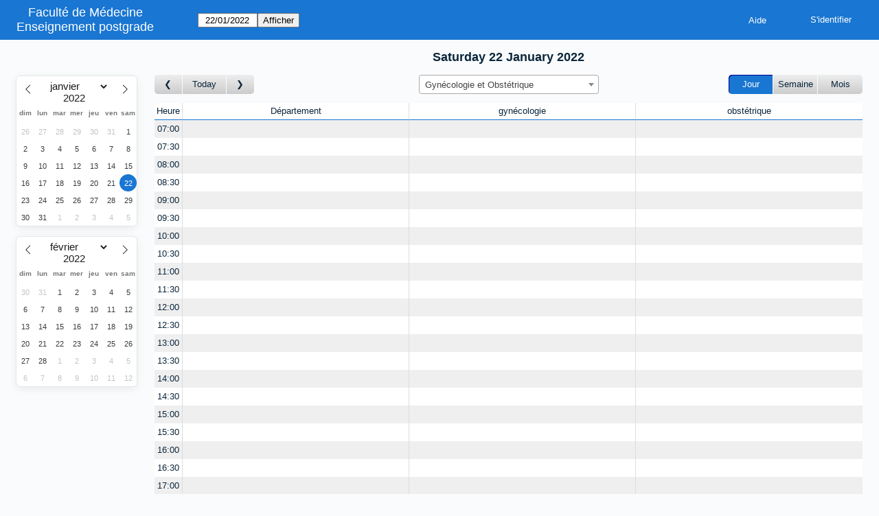

--- FILE ---
content_type: text/html; charset=utf-8
request_url: https://medweb6.unige.ch/mrbs-colloques/index.php?view=day&view_all=1&page_date=2022-01-22&area=6&room=82
body_size: 3158
content:
<!DOCTYPE html>
<!--[if lte IE 9]>
<html lang="fr" class="unsupported_browser">
<![endif]-->
<!--[if (!IE)|(gt IE 9)]><!-->
<html lang="fr">
<!--<![endif]-->
<head>
<meta charset="utf-8">
<meta http-equiv="X-UA-Compatible" content="IE=edge">
<meta name="viewport" content="width=device-width, initial-scale=1">
<meta name="csrf_token" content="367b28a10ffb535cdde30baeabb2d295b2e5ba1c8f3f67581743ca49997dba27">
<title>Enseignement postgrade</title>
  <link href="jquery/ui/css/jquery-ui.structure.min.css" rel="stylesheet" type="text/css">
  <link href="jquery/ui/css/sunny/jquery-ui.theme.min.css" rel="stylesheet" type="text/css">
  <link href="jquery/datatables/datatables.min.css" rel="stylesheet" type="text/css">
  
<link rel="stylesheet" href="js/flatpickr/css/flatpickr.min.css" type="text/css">
<link rel="stylesheet" href="jquery/select2/dist/css/select2.min.css" type="text/css">
<link rel="stylesheet" href="css/mrbs.css.php" type="text/css">


<link rel="stylesheet" media="print" href="css/mrbs-print.css.php" type="text/css">

<!--[if IE]>
<link rel="stylesheet" href="css/mrbs-ie.css" type="text/css">
<![endif]-->

<meta name="robots" content="noindex, nofollow">

<script src="js/init.js.php"></script>
  <script src="jquery/jquery-3.4.1.min.js"></script>
    <script src="jquery/jquery-migrate-3.1.0.min.js"></script>
    <script src="jquery/ui/jquery-ui.min.js"></script>
  <script src="js/functions.js.php?area=6"></script>
<script src="js/general.js.php?area=6"></script>
<script src="js/datepicker.js.php?area=6"></script>
<script src="js/flatpickr/flatpickr.min.js"></script>
<script src="jquery/select2/dist/js/select2.full.min.js"></script>

<script src="js/flatpickr/l10n/fr.js"></script>
  <script src="js/index.js.php?area=6"></script>
    <script src="js/refresh.js.php?area=6"></script>
  <script src="js/resizable.js.php?area=6"></script>
  
<!--[if lte IE 8]>
      <script src="js/html5shiv.min.js"></script>
    <![endif]-->
</head>
<body class="index" data-view="day" data-view_all="1" data-area="6" data-room="82" data-page="index" data-page-date="2022-01-22" data-is-admin="false">
<div class="unsupported_message">
<header class="banner simple">
<div class="company">
<span>Faculté de Médecine</span><a href="index.php">Enseignement postgrade</a>
</div>
</header>
<div class="contents">
<p>Unfortunately your browser isn't supported by MRBS.  You will need to upgrade to a more recent version, or else use another browser.</p>
</div>
</div>
<header class="banner">
<div class="company">
<span>Faculté de Médecine</span><a href="index.php">Enseignement postgrade</a>
</div>
<nav class="container">
<nav>
<nav class="menu">
<a href="help.php?view=day&amp;page_date=2022-01-22&amp;area=6&amp;room=82">Aide</a>
</nav>
<nav class="logon">
<form method="post" action="admin.php">
<input type="hidden" name="csrf_token" value="367b28a10ffb535cdde30baeabb2d295b2e5ba1c8f3f67581743ca49997dba27">
<input type="hidden" name="target_url" value="index.php?view=day&amp;view_all=1&amp;page_date=2022-01-22&amp;area=6&amp;room=82">
<input type="hidden" name="action" value="QueryName">
<input type="submit" value="S'identifier">
</form>
</nav>
</nav>
<nav>
<form id="form_nav" method="get" action="index.php">
<input type="hidden" name="csrf_token" value="367b28a10ffb535cdde30baeabb2d295b2e5ba1c8f3f67581743ca49997dba27">
<input type="hidden" name="view" value="day">
<input type="hidden" name="area" value="6">
<input type="hidden" name="room" value="82">
<input type="date" name="page_date" value="2022-01-22" required data-submit="form_nav">
<input type="submit" value="Afficher">
</form>
</nav>
</nav>
</header>
<div class="contents">
<div class="minicalendars">
</div>
<div class="view_container js_hidden">
<h2 class="date">Saturday 22 January 2022</h2><nav class="main_calendar">
<nav class="arrow">
<a class="prev" title="Jour précédent" aria-label="Jour précédent" href="index.php?view=day&amp;view_all=1&amp;page_date=2022-01-21&amp;area=6&amp;room=82"></a><a title= "Aujourd'hui" aria-label="Aujourd'hui" href="index.php?view=day&amp;view_all=1&amp;page_date=2026-01-22&amp;area=6&amp;room=82">Today</a><a class="next" title="Jour suivant" aria-label="Jour suivant" href="index.php?view=day&amp;view_all=1&amp;page_date=2022-01-23&amp;area=6&amp;room=82"></a></nav><nav class="location js_hidden">
<form class="areaChangeForm" method="get" action="index.php">
<input type="hidden" name="csrf_token" value="367b28a10ffb535cdde30baeabb2d295b2e5ba1c8f3f67581743ca49997dba27">
<input type="hidden" name="view" value="day">
<input type="hidden" name="page_date" value="2022-01-22">
<select class="room_area_select" name="area" aria-label="Select area" onchange="this.form.submit()">
<option value="4">APSI</option>
<option value="21">Centre interpro. simul.</option>
<option value="5">Chirurgie</option>
<option value="18">Direction médicale</option>
<option value="17">Ecoles doctorales</option>
<option value="6" selected>Gynécologie et Obstétrique</option>
<option value="16">ISMMS_OLD</option>
<option value="15">Médecine dentaire</option>
<option value="9">Médecine et santé communautair</option>
<option value="11">Médecine génétique et de labor</option>
<option value="7">Médecine interne des spécialit</option>
<option value="14">Médecine interne,  réhabilitat</option>
<option value="10">Neurosciences cliniques</option>
<option value="8">Pédiatrie</option>
<option value="12">Psychiatrie</option>
<option value="13">Radiologie et informatique méd</option>
<option value="19">Réadaptation et médecine palli</option>
</select>
<input type="submit" class="js_none" value="Changer">
</form>
</nav>
<nav class="view"><div class="container"><a class="selected" href="index.php?view=day&amp;view_all=1&amp;page_date=2022-01-22&amp;area=6&amp;room=82">Jour</a><a href="index.php?view=week&amp;view_all=1&amp;page_date=2022-01-22&amp;area=6&amp;room=82">Semaine</a><a href="index.php?view=month&amp;view_all=1&amp;page_date=2022-01-22&amp;area=6&amp;room=82">Mois</a></div></nav></nav>
<div class="table_container">
<table class="dwm_main all_rooms" id="day_main" data-resolution="1800">
<thead data-slots="[[[1642834800,1642836600],[1642836600,1642838400],[1642838400,1642840200],[1642840200,1642842000],[1642842000,1642843800],[1642843800,1642845600],[1642845600,1642847400],[1642847400,1642849200],[1642849200,1642851000],[1642851000,1642852800],[1642852800,1642854600],[1642854600,1642856400],[1642856400,1642858200],[1642858200,1642860000],[1642860000,1642861800],[1642861800,1642863600],[1642863600,1642865400],[1642865400,1642867200],[1642867200,1642869000],[1642869000,1642870800],[1642870800,1642872600],[1642872600,1642874400],[1642874400,1642876200],[1642876200,1642878000]]]" data-timeline-vertical="false" data-timeline-full="true">
<tr>
<th class="first_last">Heure</th>
<th data-room="82"><a href="index.php?view=week&amp;view_all=0&amp;year=2022&amp;month=1&amp;day=22&amp;area=6&amp;room=82" title = "Afficher par semaine

"> Département<span class="capacity zero">0</span></a></th>
<th data-room="23"><a href="index.php?view=week&amp;view_all=0&amp;year=2022&amp;month=1&amp;day=22&amp;area=6&amp;room=23" title = "Afficher par semaine

">gynécologie<span class="capacity zero">0</span></a></th>
<th data-room="22"><a href="index.php?view=week&amp;view_all=0&amp;year=2022&amp;month=1&amp;day=22&amp;area=6&amp;room=22" title = "Afficher par semaine

">obstétrique<span class="capacity zero">0</span></a></th>
</tr>
</thead>
<tbody>
<tr>
<th data-seconds="25200"><a href="index.php?view=day&amp;year=2022&amp;month=1&amp;day=22&amp;area=6&amp;room=82&amp;timetohighlight=25200"  title="Surligner cette ligne">07:00</a></th>
<td class="new"><a href="edit_entry.php?view=day&amp;year=2022&amp;month=1&amp;day=22&amp;area=6&amp;room=82&amp;hour=7&amp;minute=0" aria-label="Create a new booking"></a></td>
<td class="new"><a href="edit_entry.php?view=day&amp;year=2022&amp;month=1&amp;day=22&amp;area=6&amp;room=23&amp;hour=7&amp;minute=0" aria-label="Create a new booking"></a></td>
<td class="new"><a href="edit_entry.php?view=day&amp;year=2022&amp;month=1&amp;day=22&amp;area=6&amp;room=22&amp;hour=7&amp;minute=0" aria-label="Create a new booking"></a></td>
</tr>
<tr>
<th data-seconds="27000"><a href="index.php?view=day&amp;year=2022&amp;month=1&amp;day=22&amp;area=6&amp;room=82&amp;timetohighlight=27000"  title="Surligner cette ligne">07:30</a></th>
<td class="new"><a href="edit_entry.php?view=day&amp;year=2022&amp;month=1&amp;day=22&amp;area=6&amp;room=82&amp;hour=7&amp;minute=30" aria-label="Create a new booking"></a></td>
<td class="new"><a href="edit_entry.php?view=day&amp;year=2022&amp;month=1&amp;day=22&amp;area=6&amp;room=23&amp;hour=7&amp;minute=30" aria-label="Create a new booking"></a></td>
<td class="new"><a href="edit_entry.php?view=day&amp;year=2022&amp;month=1&amp;day=22&amp;area=6&amp;room=22&amp;hour=7&amp;minute=30" aria-label="Create a new booking"></a></td>
</tr>
<tr>
<th data-seconds="28800"><a href="index.php?view=day&amp;year=2022&amp;month=1&amp;day=22&amp;area=6&amp;room=82&amp;timetohighlight=28800"  title="Surligner cette ligne">08:00</a></th>
<td class="new"><a href="edit_entry.php?view=day&amp;year=2022&amp;month=1&amp;day=22&amp;area=6&amp;room=82&amp;hour=8&amp;minute=0" aria-label="Create a new booking"></a></td>
<td class="new"><a href="edit_entry.php?view=day&amp;year=2022&amp;month=1&amp;day=22&amp;area=6&amp;room=23&amp;hour=8&amp;minute=0" aria-label="Create a new booking"></a></td>
<td class="new"><a href="edit_entry.php?view=day&amp;year=2022&amp;month=1&amp;day=22&amp;area=6&amp;room=22&amp;hour=8&amp;minute=0" aria-label="Create a new booking"></a></td>
</tr>
<tr>
<th data-seconds="30600"><a href="index.php?view=day&amp;year=2022&amp;month=1&amp;day=22&amp;area=6&amp;room=82&amp;timetohighlight=30600"  title="Surligner cette ligne">08:30</a></th>
<td class="new"><a href="edit_entry.php?view=day&amp;year=2022&amp;month=1&amp;day=22&amp;area=6&amp;room=82&amp;hour=8&amp;minute=30" aria-label="Create a new booking"></a></td>
<td class="new"><a href="edit_entry.php?view=day&amp;year=2022&amp;month=1&amp;day=22&amp;area=6&amp;room=23&amp;hour=8&amp;minute=30" aria-label="Create a new booking"></a></td>
<td class="new"><a href="edit_entry.php?view=day&amp;year=2022&amp;month=1&amp;day=22&amp;area=6&amp;room=22&amp;hour=8&amp;minute=30" aria-label="Create a new booking"></a></td>
</tr>
<tr>
<th data-seconds="32400"><a href="index.php?view=day&amp;year=2022&amp;month=1&amp;day=22&amp;area=6&amp;room=82&amp;timetohighlight=32400"  title="Surligner cette ligne">09:00</a></th>
<td class="new"><a href="edit_entry.php?view=day&amp;year=2022&amp;month=1&amp;day=22&amp;area=6&amp;room=82&amp;hour=9&amp;minute=0" aria-label="Create a new booking"></a></td>
<td class="new"><a href="edit_entry.php?view=day&amp;year=2022&amp;month=1&amp;day=22&amp;area=6&amp;room=23&amp;hour=9&amp;minute=0" aria-label="Create a new booking"></a></td>
<td class="new"><a href="edit_entry.php?view=day&amp;year=2022&amp;month=1&amp;day=22&amp;area=6&amp;room=22&amp;hour=9&amp;minute=0" aria-label="Create a new booking"></a></td>
</tr>
<tr>
<th data-seconds="34200"><a href="index.php?view=day&amp;year=2022&amp;month=1&amp;day=22&amp;area=6&amp;room=82&amp;timetohighlight=34200"  title="Surligner cette ligne">09:30</a></th>
<td class="new"><a href="edit_entry.php?view=day&amp;year=2022&amp;month=1&amp;day=22&amp;area=6&amp;room=82&amp;hour=9&amp;minute=30" aria-label="Create a new booking"></a></td>
<td class="new"><a href="edit_entry.php?view=day&amp;year=2022&amp;month=1&amp;day=22&amp;area=6&amp;room=23&amp;hour=9&amp;minute=30" aria-label="Create a new booking"></a></td>
<td class="new"><a href="edit_entry.php?view=day&amp;year=2022&amp;month=1&amp;day=22&amp;area=6&amp;room=22&amp;hour=9&amp;minute=30" aria-label="Create a new booking"></a></td>
</tr>
<tr>
<th data-seconds="36000"><a href="index.php?view=day&amp;year=2022&amp;month=1&amp;day=22&amp;area=6&amp;room=82&amp;timetohighlight=36000"  title="Surligner cette ligne">10:00</a></th>
<td class="new"><a href="edit_entry.php?view=day&amp;year=2022&amp;month=1&amp;day=22&amp;area=6&amp;room=82&amp;hour=10&amp;minute=0" aria-label="Create a new booking"></a></td>
<td class="new"><a href="edit_entry.php?view=day&amp;year=2022&amp;month=1&amp;day=22&amp;area=6&amp;room=23&amp;hour=10&amp;minute=0" aria-label="Create a new booking"></a></td>
<td class="new"><a href="edit_entry.php?view=day&amp;year=2022&amp;month=1&amp;day=22&amp;area=6&amp;room=22&amp;hour=10&amp;minute=0" aria-label="Create a new booking"></a></td>
</tr>
<tr>
<th data-seconds="37800"><a href="index.php?view=day&amp;year=2022&amp;month=1&amp;day=22&amp;area=6&amp;room=82&amp;timetohighlight=37800"  title="Surligner cette ligne">10:30</a></th>
<td class="new"><a href="edit_entry.php?view=day&amp;year=2022&amp;month=1&amp;day=22&amp;area=6&amp;room=82&amp;hour=10&amp;minute=30" aria-label="Create a new booking"></a></td>
<td class="new"><a href="edit_entry.php?view=day&amp;year=2022&amp;month=1&amp;day=22&amp;area=6&amp;room=23&amp;hour=10&amp;minute=30" aria-label="Create a new booking"></a></td>
<td class="new"><a href="edit_entry.php?view=day&amp;year=2022&amp;month=1&amp;day=22&amp;area=6&amp;room=22&amp;hour=10&amp;minute=30" aria-label="Create a new booking"></a></td>
</tr>
<tr>
<th data-seconds="39600"><a href="index.php?view=day&amp;year=2022&amp;month=1&amp;day=22&amp;area=6&amp;room=82&amp;timetohighlight=39600"  title="Surligner cette ligne">11:00</a></th>
<td class="new"><a href="edit_entry.php?view=day&amp;year=2022&amp;month=1&amp;day=22&amp;area=6&amp;room=82&amp;hour=11&amp;minute=0" aria-label="Create a new booking"></a></td>
<td class="new"><a href="edit_entry.php?view=day&amp;year=2022&amp;month=1&amp;day=22&amp;area=6&amp;room=23&amp;hour=11&amp;minute=0" aria-label="Create a new booking"></a></td>
<td class="new"><a href="edit_entry.php?view=day&amp;year=2022&amp;month=1&amp;day=22&amp;area=6&amp;room=22&amp;hour=11&amp;minute=0" aria-label="Create a new booking"></a></td>
</tr>
<tr>
<th data-seconds="41400"><a href="index.php?view=day&amp;year=2022&amp;month=1&amp;day=22&amp;area=6&amp;room=82&amp;timetohighlight=41400"  title="Surligner cette ligne">11:30</a></th>
<td class="new"><a href="edit_entry.php?view=day&amp;year=2022&amp;month=1&amp;day=22&amp;area=6&amp;room=82&amp;hour=11&amp;minute=30" aria-label="Create a new booking"></a></td>
<td class="new"><a href="edit_entry.php?view=day&amp;year=2022&amp;month=1&amp;day=22&amp;area=6&amp;room=23&amp;hour=11&amp;minute=30" aria-label="Create a new booking"></a></td>
<td class="new"><a href="edit_entry.php?view=day&amp;year=2022&amp;month=1&amp;day=22&amp;area=6&amp;room=22&amp;hour=11&amp;minute=30" aria-label="Create a new booking"></a></td>
</tr>
<tr>
<th data-seconds="43200"><a href="index.php?view=day&amp;year=2022&amp;month=1&amp;day=22&amp;area=6&amp;room=82&amp;timetohighlight=43200"  title="Surligner cette ligne">12:00</a></th>
<td class="new"><a href="edit_entry.php?view=day&amp;year=2022&amp;month=1&amp;day=22&amp;area=6&amp;room=82&amp;hour=12&amp;minute=0" aria-label="Create a new booking"></a></td>
<td class="new"><a href="edit_entry.php?view=day&amp;year=2022&amp;month=1&amp;day=22&amp;area=6&amp;room=23&amp;hour=12&amp;minute=0" aria-label="Create a new booking"></a></td>
<td class="new"><a href="edit_entry.php?view=day&amp;year=2022&amp;month=1&amp;day=22&amp;area=6&amp;room=22&amp;hour=12&amp;minute=0" aria-label="Create a new booking"></a></td>
</tr>
<tr>
<th data-seconds="45000"><a href="index.php?view=day&amp;year=2022&amp;month=1&amp;day=22&amp;area=6&amp;room=82&amp;timetohighlight=45000"  title="Surligner cette ligne">12:30</a></th>
<td class="new"><a href="edit_entry.php?view=day&amp;year=2022&amp;month=1&amp;day=22&amp;area=6&amp;room=82&amp;hour=12&amp;minute=30" aria-label="Create a new booking"></a></td>
<td class="new"><a href="edit_entry.php?view=day&amp;year=2022&amp;month=1&amp;day=22&amp;area=6&amp;room=23&amp;hour=12&amp;minute=30" aria-label="Create a new booking"></a></td>
<td class="new"><a href="edit_entry.php?view=day&amp;year=2022&amp;month=1&amp;day=22&amp;area=6&amp;room=22&amp;hour=12&amp;minute=30" aria-label="Create a new booking"></a></td>
</tr>
<tr>
<th data-seconds="46800"><a href="index.php?view=day&amp;year=2022&amp;month=1&amp;day=22&amp;area=6&amp;room=82&amp;timetohighlight=46800"  title="Surligner cette ligne">13:00</a></th>
<td class="new"><a href="edit_entry.php?view=day&amp;year=2022&amp;month=1&amp;day=22&amp;area=6&amp;room=82&amp;hour=13&amp;minute=0" aria-label="Create a new booking"></a></td>
<td class="new"><a href="edit_entry.php?view=day&amp;year=2022&amp;month=1&amp;day=22&amp;area=6&amp;room=23&amp;hour=13&amp;minute=0" aria-label="Create a new booking"></a></td>
<td class="new"><a href="edit_entry.php?view=day&amp;year=2022&amp;month=1&amp;day=22&amp;area=6&amp;room=22&amp;hour=13&amp;minute=0" aria-label="Create a new booking"></a></td>
</tr>
<tr>
<th data-seconds="48600"><a href="index.php?view=day&amp;year=2022&amp;month=1&amp;day=22&amp;area=6&amp;room=82&amp;timetohighlight=48600"  title="Surligner cette ligne">13:30</a></th>
<td class="new"><a href="edit_entry.php?view=day&amp;year=2022&amp;month=1&amp;day=22&amp;area=6&amp;room=82&amp;hour=13&amp;minute=30" aria-label="Create a new booking"></a></td>
<td class="new"><a href="edit_entry.php?view=day&amp;year=2022&amp;month=1&amp;day=22&amp;area=6&amp;room=23&amp;hour=13&amp;minute=30" aria-label="Create a new booking"></a></td>
<td class="new"><a href="edit_entry.php?view=day&amp;year=2022&amp;month=1&amp;day=22&amp;area=6&amp;room=22&amp;hour=13&amp;minute=30" aria-label="Create a new booking"></a></td>
</tr>
<tr>
<th data-seconds="50400"><a href="index.php?view=day&amp;year=2022&amp;month=1&amp;day=22&amp;area=6&amp;room=82&amp;timetohighlight=50400"  title="Surligner cette ligne">14:00</a></th>
<td class="new"><a href="edit_entry.php?view=day&amp;year=2022&amp;month=1&amp;day=22&amp;area=6&amp;room=82&amp;hour=14&amp;minute=0" aria-label="Create a new booking"></a></td>
<td class="new"><a href="edit_entry.php?view=day&amp;year=2022&amp;month=1&amp;day=22&amp;area=6&amp;room=23&amp;hour=14&amp;minute=0" aria-label="Create a new booking"></a></td>
<td class="new"><a href="edit_entry.php?view=day&amp;year=2022&amp;month=1&amp;day=22&amp;area=6&amp;room=22&amp;hour=14&amp;minute=0" aria-label="Create a new booking"></a></td>
</tr>
<tr>
<th data-seconds="52200"><a href="index.php?view=day&amp;year=2022&amp;month=1&amp;day=22&amp;area=6&amp;room=82&amp;timetohighlight=52200"  title="Surligner cette ligne">14:30</a></th>
<td class="new"><a href="edit_entry.php?view=day&amp;year=2022&amp;month=1&amp;day=22&amp;area=6&amp;room=82&amp;hour=14&amp;minute=30" aria-label="Create a new booking"></a></td>
<td class="new"><a href="edit_entry.php?view=day&amp;year=2022&amp;month=1&amp;day=22&amp;area=6&amp;room=23&amp;hour=14&amp;minute=30" aria-label="Create a new booking"></a></td>
<td class="new"><a href="edit_entry.php?view=day&amp;year=2022&amp;month=1&amp;day=22&amp;area=6&amp;room=22&amp;hour=14&amp;minute=30" aria-label="Create a new booking"></a></td>
</tr>
<tr>
<th data-seconds="54000"><a href="index.php?view=day&amp;year=2022&amp;month=1&amp;day=22&amp;area=6&amp;room=82&amp;timetohighlight=54000"  title="Surligner cette ligne">15:00</a></th>
<td class="new"><a href="edit_entry.php?view=day&amp;year=2022&amp;month=1&amp;day=22&amp;area=6&amp;room=82&amp;hour=15&amp;minute=0" aria-label="Create a new booking"></a></td>
<td class="new"><a href="edit_entry.php?view=day&amp;year=2022&amp;month=1&amp;day=22&amp;area=6&amp;room=23&amp;hour=15&amp;minute=0" aria-label="Create a new booking"></a></td>
<td class="new"><a href="edit_entry.php?view=day&amp;year=2022&amp;month=1&amp;day=22&amp;area=6&amp;room=22&amp;hour=15&amp;minute=0" aria-label="Create a new booking"></a></td>
</tr>
<tr>
<th data-seconds="55800"><a href="index.php?view=day&amp;year=2022&amp;month=1&amp;day=22&amp;area=6&amp;room=82&amp;timetohighlight=55800"  title="Surligner cette ligne">15:30</a></th>
<td class="new"><a href="edit_entry.php?view=day&amp;year=2022&amp;month=1&amp;day=22&amp;area=6&amp;room=82&amp;hour=15&amp;minute=30" aria-label="Create a new booking"></a></td>
<td class="new"><a href="edit_entry.php?view=day&amp;year=2022&amp;month=1&amp;day=22&amp;area=6&amp;room=23&amp;hour=15&amp;minute=30" aria-label="Create a new booking"></a></td>
<td class="new"><a href="edit_entry.php?view=day&amp;year=2022&amp;month=1&amp;day=22&amp;area=6&amp;room=22&amp;hour=15&amp;minute=30" aria-label="Create a new booking"></a></td>
</tr>
<tr>
<th data-seconds="57600"><a href="index.php?view=day&amp;year=2022&amp;month=1&amp;day=22&amp;area=6&amp;room=82&amp;timetohighlight=57600"  title="Surligner cette ligne">16:00</a></th>
<td class="new"><a href="edit_entry.php?view=day&amp;year=2022&amp;month=1&amp;day=22&amp;area=6&amp;room=82&amp;hour=16&amp;minute=0" aria-label="Create a new booking"></a></td>
<td class="new"><a href="edit_entry.php?view=day&amp;year=2022&amp;month=1&amp;day=22&amp;area=6&amp;room=23&amp;hour=16&amp;minute=0" aria-label="Create a new booking"></a></td>
<td class="new"><a href="edit_entry.php?view=day&amp;year=2022&amp;month=1&amp;day=22&amp;area=6&amp;room=22&amp;hour=16&amp;minute=0" aria-label="Create a new booking"></a></td>
</tr>
<tr>
<th data-seconds="59400"><a href="index.php?view=day&amp;year=2022&amp;month=1&amp;day=22&amp;area=6&amp;room=82&amp;timetohighlight=59400"  title="Surligner cette ligne">16:30</a></th>
<td class="new"><a href="edit_entry.php?view=day&amp;year=2022&amp;month=1&amp;day=22&amp;area=6&amp;room=82&amp;hour=16&amp;minute=30" aria-label="Create a new booking"></a></td>
<td class="new"><a href="edit_entry.php?view=day&amp;year=2022&amp;month=1&amp;day=22&amp;area=6&amp;room=23&amp;hour=16&amp;minute=30" aria-label="Create a new booking"></a></td>
<td class="new"><a href="edit_entry.php?view=day&amp;year=2022&amp;month=1&amp;day=22&amp;area=6&amp;room=22&amp;hour=16&amp;minute=30" aria-label="Create a new booking"></a></td>
</tr>
<tr>
<th data-seconds="61200"><a href="index.php?view=day&amp;year=2022&amp;month=1&amp;day=22&amp;area=6&amp;room=82&amp;timetohighlight=61200"  title="Surligner cette ligne">17:00</a></th>
<td class="new"><a href="edit_entry.php?view=day&amp;year=2022&amp;month=1&amp;day=22&amp;area=6&amp;room=82&amp;hour=17&amp;minute=0" aria-label="Create a new booking"></a></td>
<td class="new"><a href="edit_entry.php?view=day&amp;year=2022&amp;month=1&amp;day=22&amp;area=6&amp;room=23&amp;hour=17&amp;minute=0" aria-label="Create a new booking"></a></td>
<td class="new"><a href="edit_entry.php?view=day&amp;year=2022&amp;month=1&amp;day=22&amp;area=6&amp;room=22&amp;hour=17&amp;minute=0" aria-label="Create a new booking"></a></td>
</tr>
<tr>
<th data-seconds="63000"><a href="index.php?view=day&amp;year=2022&amp;month=1&amp;day=22&amp;area=6&amp;room=82&amp;timetohighlight=63000"  title="Surligner cette ligne">17:30</a></th>
<td class="new"><a href="edit_entry.php?view=day&amp;year=2022&amp;month=1&amp;day=22&amp;area=6&amp;room=82&amp;hour=17&amp;minute=30" aria-label="Create a new booking"></a></td>
<td class="new"><a href="edit_entry.php?view=day&amp;year=2022&amp;month=1&amp;day=22&amp;area=6&amp;room=23&amp;hour=17&amp;minute=30" aria-label="Create a new booking"></a></td>
<td class="new"><a href="edit_entry.php?view=day&amp;year=2022&amp;month=1&amp;day=22&amp;area=6&amp;room=22&amp;hour=17&amp;minute=30" aria-label="Create a new booking"></a></td>
</tr>
<tr>
<th data-seconds="64800"><a href="index.php?view=day&amp;year=2022&amp;month=1&amp;day=22&amp;area=6&amp;room=82&amp;timetohighlight=64800"  title="Surligner cette ligne">18:00</a></th>
<td class="new"><a href="edit_entry.php?view=day&amp;year=2022&amp;month=1&amp;day=22&amp;area=6&amp;room=82&amp;hour=18&amp;minute=0" aria-label="Create a new booking"></a></td>
<td class="new"><a href="edit_entry.php?view=day&amp;year=2022&amp;month=1&amp;day=22&amp;area=6&amp;room=23&amp;hour=18&amp;minute=0" aria-label="Create a new booking"></a></td>
<td class="new"><a href="edit_entry.php?view=day&amp;year=2022&amp;month=1&amp;day=22&amp;area=6&amp;room=22&amp;hour=18&amp;minute=0" aria-label="Create a new booking"></a></td>
</tr>
<tr>
<th data-seconds="66600"><a href="index.php?view=day&amp;year=2022&amp;month=1&amp;day=22&amp;area=6&amp;room=82&amp;timetohighlight=66600"  title="Surligner cette ligne">18:30</a></th>
<td class="new"><a href="edit_entry.php?view=day&amp;year=2022&amp;month=1&amp;day=22&amp;area=6&amp;room=82&amp;hour=18&amp;minute=30" aria-label="Create a new booking"></a></td>
<td class="new"><a href="edit_entry.php?view=day&amp;year=2022&amp;month=1&amp;day=22&amp;area=6&amp;room=23&amp;hour=18&amp;minute=30" aria-label="Create a new booking"></a></td>
<td class="new"><a href="edit_entry.php?view=day&amp;year=2022&amp;month=1&amp;day=22&amp;area=6&amp;room=22&amp;hour=18&amp;minute=30" aria-label="Create a new booking"></a></td>
</tr>
</tbody>
</table>
</div>
<nav class="main_calendar js_hidden">
<nav class="arrow">
<a class="prev" title="Jour précédent" aria-label="Jour précédent" href="index.php?view=day&amp;view_all=1&amp;page_date=2022-01-21&amp;area=6&amp;room=82"></a><a title= "Aujourd'hui" aria-label="Aujourd'hui" href="index.php?view=day&amp;view_all=1&amp;page_date=2026-01-22&amp;area=6&amp;room=82">Today</a><a class="next" title="Jour suivant" aria-label="Jour suivant" href="index.php?view=day&amp;view_all=1&amp;page_date=2022-01-23&amp;area=6&amp;room=82"></a></nav><nav class="location js_hidden">
<form class="areaChangeForm" method="get" action="index.php">
<input type="hidden" name="csrf_token" value="367b28a10ffb535cdde30baeabb2d295b2e5ba1c8f3f67581743ca49997dba27">
<input type="hidden" name="view" value="day">
<input type="hidden" name="page_date" value="2022-01-22">
<select class="room_area_select" name="area" aria-label="Select area" onchange="this.form.submit()">
<option value="4">APSI</option>
<option value="21">Centre interpro. simul.</option>
<option value="5">Chirurgie</option>
<option value="18">Direction médicale</option>
<option value="17">Ecoles doctorales</option>
<option value="6" selected>Gynécologie et Obstétrique</option>
<option value="16">ISMMS_OLD</option>
<option value="15">Médecine dentaire</option>
<option value="9">Médecine et santé communautair</option>
<option value="11">Médecine génétique et de labor</option>
<option value="7">Médecine interne des spécialit</option>
<option value="14">Médecine interne,  réhabilitat</option>
<option value="10">Neurosciences cliniques</option>
<option value="8">Pédiatrie</option>
<option value="12">Psychiatrie</option>
<option value="13">Radiologie et informatique méd</option>
<option value="19">Réadaptation et médecine palli</option>
</select>
<input type="submit" class="js_none" value="Changer">
</form>
</nav>
<nav class="view"><div class="container"><a class="selected" href="index.php?view=day&amp;view_all=1&amp;page_date=2022-01-22&amp;area=6&amp;room=82">Jour</a><a href="index.php?view=week&amp;view_all=1&amp;page_date=2022-01-22&amp;area=6&amp;room=82">Semaine</a><a href="index.php?view=month&amp;view_all=1&amp;page_date=2022-01-22&amp;area=6&amp;room=82">Mois</a></div></nav></nav>
<div class="color_key js_hidden">
<div class="A">Colloque théorique structuré (CTS) </div>
<div class="B">Cours bloc (CB)</div>
<div class="C">Journal  club (JC)</div>
<div class="D">Séminaires pratiques (SP)</div>
<div class="E">Présentation structurée de cas (PSC)</div>
<div class="F">Formation continue (FC)</div>
<div class="G">Journées de spécialités (JS)</div>
<div class="I">Colloques interdépartementaux (CID)</div>
<div class="J">Autres activités</div>
</div>
</div>
</div>
</body>
</html>


--- FILE ---
content_type: text/html; charset=utf-8
request_url: https://medweb6.unige.ch/mrbs-colloques/index.php?view=day&view_all=1&page_date=2022-01-21&area=6&room=82
body_size: 3237
content:
<!DOCTYPE html>
<!--[if lte IE 9]>
<html lang="fr" class="unsupported_browser">
<![endif]-->
<!--[if (!IE)|(gt IE 9)]><!-->
<html lang="fr">
<!--<![endif]-->
<head>
<meta charset="utf-8">
<meta http-equiv="X-UA-Compatible" content="IE=edge">
<meta name="viewport" content="width=device-width, initial-scale=1">
<meta name="csrf_token" content="367b28a10ffb535cdde30baeabb2d295b2e5ba1c8f3f67581743ca49997dba27">
<title>Enseignement postgrade</title>
  <link href="jquery/ui/css/jquery-ui.structure.min.css" rel="stylesheet" type="text/css">
  <link href="jquery/ui/css/sunny/jquery-ui.theme.min.css" rel="stylesheet" type="text/css">
  <link href="jquery/datatables/datatables.min.css" rel="stylesheet" type="text/css">
  
<link rel="stylesheet" href="js/flatpickr/css/flatpickr.min.css" type="text/css">
<link rel="stylesheet" href="jquery/select2/dist/css/select2.min.css" type="text/css">
<link rel="stylesheet" href="css/mrbs.css.php" type="text/css">


<link rel="stylesheet" media="print" href="css/mrbs-print.css.php" type="text/css">

<!--[if IE]>
<link rel="stylesheet" href="css/mrbs-ie.css" type="text/css">
<![endif]-->

<meta name="robots" content="noindex, nofollow">

<script src="js/init.js.php"></script>
  <script src="jquery/jquery-3.4.1.min.js"></script>
    <script src="jquery/jquery-migrate-3.1.0.min.js"></script>
    <script src="jquery/ui/jquery-ui.min.js"></script>
  <script src="js/functions.js.php?area=6"></script>
<script src="js/general.js.php?area=6"></script>
<script src="js/datepicker.js.php?area=6"></script>
<script src="js/flatpickr/flatpickr.min.js"></script>
<script src="jquery/select2/dist/js/select2.full.min.js"></script>

<script src="js/flatpickr/l10n/fr.js"></script>
  <script src="js/index.js.php?area=6"></script>
    <script src="js/refresh.js.php?area=6"></script>
  <script src="js/resizable.js.php?area=6"></script>
  
<!--[if lte IE 8]>
      <script src="js/html5shiv.min.js"></script>
    <![endif]-->
</head>
<body class="index" data-view="day" data-view_all="1" data-area="6" data-room="82" data-page="index" data-page-date="2022-01-21" data-is-admin="false">
<div class="unsupported_message">
<header class="banner simple">
<div class="company">
<span>Faculté de Médecine</span><a href="index.php">Enseignement postgrade</a>
</div>
</header>
<div class="contents">
<p>Unfortunately your browser isn't supported by MRBS.  You will need to upgrade to a more recent version, or else use another browser.</p>
</div>
</div>
<header class="banner">
<div class="company">
<span>Faculté de Médecine</span><a href="index.php">Enseignement postgrade</a>
</div>
<nav class="container">
<nav>
<nav class="menu">
<a href="help.php?view=day&amp;page_date=2022-01-21&amp;area=6&amp;room=82">Aide</a>
</nav>
<nav class="logon">
<form method="post" action="admin.php">
<input type="hidden" name="csrf_token" value="367b28a10ffb535cdde30baeabb2d295b2e5ba1c8f3f67581743ca49997dba27">
<input type="hidden" name="target_url" value="index.php?view=day&amp;view_all=1&amp;page_date=2022-01-21&amp;area=6&amp;room=82">
<input type="hidden" name="action" value="QueryName">
<input type="submit" value="S'identifier">
</form>
</nav>
</nav>
<nav>
<form id="form_nav" method="get" action="index.php">
<input type="hidden" name="csrf_token" value="367b28a10ffb535cdde30baeabb2d295b2e5ba1c8f3f67581743ca49997dba27">
<input type="hidden" name="view" value="day">
<input type="hidden" name="area" value="6">
<input type="hidden" name="room" value="82">
<input type="date" name="page_date" value="2022-01-21" required data-submit="form_nav">
<input type="submit" value="Afficher">
</form>
</nav>
</nav>
</header>
<div class="contents">
<div class="minicalendars">
</div>
<div class="view_container js_hidden">
<h2 class="date">Friday 21 January 2022</h2><nav class="main_calendar">
<nav class="arrow">
<a class="prev" title="Jour précédent" aria-label="Jour précédent" href="index.php?view=day&amp;view_all=1&amp;page_date=2022-01-20&amp;area=6&amp;room=82"></a><a title= "Aujourd'hui" aria-label="Aujourd'hui" href="index.php?view=day&amp;view_all=1&amp;page_date=2026-01-22&amp;area=6&amp;room=82">Today</a><a class="next" title="Jour suivant" aria-label="Jour suivant" href="index.php?view=day&amp;view_all=1&amp;page_date=2022-01-22&amp;area=6&amp;room=82"></a></nav><nav class="location js_hidden">
<form class="areaChangeForm" method="get" action="index.php">
<input type="hidden" name="csrf_token" value="367b28a10ffb535cdde30baeabb2d295b2e5ba1c8f3f67581743ca49997dba27">
<input type="hidden" name="view" value="day">
<input type="hidden" name="page_date" value="2022-01-21">
<select class="room_area_select" name="area" aria-label="Select area" onchange="this.form.submit()">
<option value="4">APSI</option>
<option value="21">Centre interpro. simul.</option>
<option value="5">Chirurgie</option>
<option value="18">Direction médicale</option>
<option value="17">Ecoles doctorales</option>
<option value="6" selected>Gynécologie et Obstétrique</option>
<option value="16">ISMMS_OLD</option>
<option value="15">Médecine dentaire</option>
<option value="9">Médecine et santé communautair</option>
<option value="11">Médecine génétique et de labor</option>
<option value="7">Médecine interne des spécialit</option>
<option value="14">Médecine interne,  réhabilitat</option>
<option value="10">Neurosciences cliniques</option>
<option value="8">Pédiatrie</option>
<option value="12">Psychiatrie</option>
<option value="13">Radiologie et informatique méd</option>
<option value="19">Réadaptation et médecine palli</option>
</select>
<input type="submit" class="js_none" value="Changer">
</form>
</nav>
<nav class="view"><div class="container"><a class="selected" href="index.php?view=day&amp;view_all=1&amp;page_date=2022-01-21&amp;area=6&amp;room=82">Jour</a><a href="index.php?view=week&amp;view_all=1&amp;page_date=2022-01-21&amp;area=6&amp;room=82">Semaine</a><a href="index.php?view=month&amp;view_all=1&amp;page_date=2022-01-21&amp;area=6&amp;room=82">Mois</a></div></nav></nav>
<div class="table_container">
<table class="dwm_main all_rooms" id="day_main" data-resolution="1800">
<thead data-slots="[[[1642748400,1642750200],[1642750200,1642752000],[1642752000,1642753800],[1642753800,1642755600],[1642755600,1642757400],[1642757400,1642759200],[1642759200,1642761000],[1642761000,1642762800],[1642762800,1642764600],[1642764600,1642766400],[1642766400,1642768200],[1642768200,1642770000],[1642770000,1642771800],[1642771800,1642773600],[1642773600,1642775400],[1642775400,1642777200],[1642777200,1642779000],[1642779000,1642780800],[1642780800,1642782600],[1642782600,1642784400],[1642784400,1642786200],[1642786200,1642788000],[1642788000,1642789800],[1642789800,1642791600]]]" data-timeline-vertical="false" data-timeline-full="true">
<tr>
<th class="first_last">Heure</th>
<th data-room="82"><a href="index.php?view=week&amp;view_all=0&amp;year=2022&amp;month=1&amp;day=21&amp;area=6&amp;room=82" title = "Afficher par semaine

"> Département<span class="capacity zero">0</span></a></th>
<th data-room="23"><a href="index.php?view=week&amp;view_all=0&amp;year=2022&amp;month=1&amp;day=21&amp;area=6&amp;room=23" title = "Afficher par semaine

">gynécologie<span class="capacity zero">0</span></a></th>
<th data-room="22"><a href="index.php?view=week&amp;view_all=0&amp;year=2022&amp;month=1&amp;day=21&amp;area=6&amp;room=22" title = "Afficher par semaine

">obstétrique<span class="capacity zero">0</span></a></th>
</tr>
</thead>
<tbody>
<tr>
<th data-seconds="25200"><a href="index.php?view=day&amp;year=2022&amp;month=1&amp;day=21&amp;area=6&amp;room=82&amp;timetohighlight=25200"  title="Surligner cette ligne">07:00</a></th>
<td class="new"><a href="edit_entry.php?view=day&amp;year=2022&amp;month=1&amp;day=21&amp;area=6&amp;room=82&amp;hour=7&amp;minute=0" aria-label="Create a new booking"></a></td>
<td class="new"><a href="edit_entry.php?view=day&amp;year=2022&amp;month=1&amp;day=21&amp;area=6&amp;room=23&amp;hour=7&amp;minute=0" aria-label="Create a new booking"></a></td>
<td class="new"><a href="edit_entry.php?view=day&amp;year=2022&amp;month=1&amp;day=21&amp;area=6&amp;room=22&amp;hour=7&amp;minute=0" aria-label="Create a new booking"></a></td>
</tr>
<tr>
<th data-seconds="27000"><a href="index.php?view=day&amp;year=2022&amp;month=1&amp;day=21&amp;area=6&amp;room=82&amp;timetohighlight=27000"  title="Surligner cette ligne">07:30</a></th>
<td class="new"><a href="edit_entry.php?view=day&amp;year=2022&amp;month=1&amp;day=21&amp;area=6&amp;room=82&amp;hour=7&amp;minute=30" aria-label="Create a new booking"></a></td>
<td class="new"><a href="edit_entry.php?view=day&amp;year=2022&amp;month=1&amp;day=21&amp;area=6&amp;room=23&amp;hour=7&amp;minute=30" aria-label="Create a new booking"></a></td>
<td class="new"><a href="edit_entry.php?view=day&amp;year=2022&amp;month=1&amp;day=21&amp;area=6&amp;room=22&amp;hour=7&amp;minute=30" aria-label="Create a new booking"></a></td>
</tr>
<tr>
<th data-seconds="28800"><a href="index.php?view=day&amp;year=2022&amp;month=1&amp;day=21&amp;area=6&amp;room=82&amp;timetohighlight=28800"  title="Surligner cette ligne">08:00</a></th>
<td class="new"><a href="edit_entry.php?view=day&amp;year=2022&amp;month=1&amp;day=21&amp;area=6&amp;room=82&amp;hour=8&amp;minute=0" aria-label="Create a new booking"></a></td>
<td class="new"><a href="edit_entry.php?view=day&amp;year=2022&amp;month=1&amp;day=21&amp;area=6&amp;room=23&amp;hour=8&amp;minute=0" aria-label="Create a new booking"></a></td>
<td class="new"><a href="edit_entry.php?view=day&amp;year=2022&amp;month=1&amp;day=21&amp;area=6&amp;room=22&amp;hour=8&amp;minute=0" aria-label="Create a new booking"></a></td>
</tr>
<tr>
<th data-seconds="30600"><a href="index.php?view=day&amp;year=2022&amp;month=1&amp;day=21&amp;area=6&amp;room=82&amp;timetohighlight=30600"  title="Surligner cette ligne">08:30</a></th>
<td class="new"><a href="edit_entry.php?view=day&amp;year=2022&amp;month=1&amp;day=21&amp;area=6&amp;room=82&amp;hour=8&amp;minute=30" aria-label="Create a new booking"></a></td>
<td class="new"><a href="edit_entry.php?view=day&amp;year=2022&amp;month=1&amp;day=21&amp;area=6&amp;room=23&amp;hour=8&amp;minute=30" aria-label="Create a new booking"></a></td>
<td class="new"><a href="edit_entry.php?view=day&amp;year=2022&amp;month=1&amp;day=21&amp;area=6&amp;room=22&amp;hour=8&amp;minute=30" aria-label="Create a new booking"></a></td>
</tr>
<tr>
<th data-seconds="32400"><a href="index.php?view=day&amp;year=2022&amp;month=1&amp;day=21&amp;area=6&amp;room=82&amp;timetohighlight=32400"  title="Surligner cette ligne">09:00</a></th>
<td class="new"><a href="edit_entry.php?view=day&amp;year=2022&amp;month=1&amp;day=21&amp;area=6&amp;room=82&amp;hour=9&amp;minute=0" aria-label="Create a new booking"></a></td>
<td class="new"><a href="edit_entry.php?view=day&amp;year=2022&amp;month=1&amp;day=21&amp;area=6&amp;room=23&amp;hour=9&amp;minute=0" aria-label="Create a new booking"></a></td>
<td class="new"><a href="edit_entry.php?view=day&amp;year=2022&amp;month=1&amp;day=21&amp;area=6&amp;room=22&amp;hour=9&amp;minute=0" aria-label="Create a new booking"></a></td>
</tr>
<tr>
<th data-seconds="34200"><a href="index.php?view=day&amp;year=2022&amp;month=1&amp;day=21&amp;area=6&amp;room=82&amp;timetohighlight=34200"  title="Surligner cette ligne">09:30</a></th>
<td class="new"><a href="edit_entry.php?view=day&amp;year=2022&amp;month=1&amp;day=21&amp;area=6&amp;room=82&amp;hour=9&amp;minute=30" aria-label="Create a new booking"></a></td>
<td class="new"><a href="edit_entry.php?view=day&amp;year=2022&amp;month=1&amp;day=21&amp;area=6&amp;room=23&amp;hour=9&amp;minute=30" aria-label="Create a new booking"></a></td>
<td class="new"><a href="edit_entry.php?view=day&amp;year=2022&amp;month=1&amp;day=21&amp;area=6&amp;room=22&amp;hour=9&amp;minute=30" aria-label="Create a new booking"></a></td>
</tr>
<tr>
<th data-seconds="36000"><a href="index.php?view=day&amp;year=2022&amp;month=1&amp;day=21&amp;area=6&amp;room=82&amp;timetohighlight=36000"  title="Surligner cette ligne">10:00</a></th>
<td class="new"><a href="edit_entry.php?view=day&amp;year=2022&amp;month=1&amp;day=21&amp;area=6&amp;room=82&amp;hour=10&amp;minute=0" aria-label="Create a new booking"></a></td>
<td class="new"><a href="edit_entry.php?view=day&amp;year=2022&amp;month=1&amp;day=21&amp;area=6&amp;room=23&amp;hour=10&amp;minute=0" aria-label="Create a new booking"></a></td>
<td class="new"><a href="edit_entry.php?view=day&amp;year=2022&amp;month=1&amp;day=21&amp;area=6&amp;room=22&amp;hour=10&amp;minute=0" aria-label="Create a new booking"></a></td>
</tr>
<tr>
<th data-seconds="37800"><a href="index.php?view=day&amp;year=2022&amp;month=1&amp;day=21&amp;area=6&amp;room=82&amp;timetohighlight=37800"  title="Surligner cette ligne">10:30</a></th>
<td class="new"><a href="edit_entry.php?view=day&amp;year=2022&amp;month=1&amp;day=21&amp;area=6&amp;room=82&amp;hour=10&amp;minute=30" aria-label="Create a new booking"></a></td>
<td class="new"><a href="edit_entry.php?view=day&amp;year=2022&amp;month=1&amp;day=21&amp;area=6&amp;room=23&amp;hour=10&amp;minute=30" aria-label="Create a new booking"></a></td>
<td class="new"><a href="edit_entry.php?view=day&amp;year=2022&amp;month=1&amp;day=21&amp;area=6&amp;room=22&amp;hour=10&amp;minute=30" aria-label="Create a new booking"></a></td>
</tr>
<tr>
<th data-seconds="39600"><a href="index.php?view=day&amp;year=2022&amp;month=1&amp;day=21&amp;area=6&amp;room=82&amp;timetohighlight=39600"  title="Surligner cette ligne">11:00</a></th>
<td class="new"><a href="edit_entry.php?view=day&amp;year=2022&amp;month=1&amp;day=21&amp;area=6&amp;room=82&amp;hour=11&amp;minute=0" aria-label="Create a new booking"></a></td>
<td class="new"><a href="edit_entry.php?view=day&amp;year=2022&amp;month=1&amp;day=21&amp;area=6&amp;room=23&amp;hour=11&amp;minute=0" aria-label="Create a new booking"></a></td>
<td class="new"><a href="edit_entry.php?view=day&amp;year=2022&amp;month=1&amp;day=21&amp;area=6&amp;room=22&amp;hour=11&amp;minute=0" aria-label="Create a new booking"></a></td>
</tr>
<tr>
<th data-seconds="41400"><a href="index.php?view=day&amp;year=2022&amp;month=1&amp;day=21&amp;area=6&amp;room=82&amp;timetohighlight=41400"  title="Surligner cette ligne">11:30</a></th>
<td class="new"><a href="edit_entry.php?view=day&amp;year=2022&amp;month=1&amp;day=21&amp;area=6&amp;room=82&amp;hour=11&amp;minute=30" aria-label="Create a new booking"></a></td>
<td class="new"><a href="edit_entry.php?view=day&amp;year=2022&amp;month=1&amp;day=21&amp;area=6&amp;room=23&amp;hour=11&amp;minute=30" aria-label="Create a new booking"></a></td>
<td class="new"><a href="edit_entry.php?view=day&amp;year=2022&amp;month=1&amp;day=21&amp;area=6&amp;room=22&amp;hour=11&amp;minute=30" aria-label="Create a new booking"></a></td>
</tr>
<tr>
<th data-seconds="43200"><a href="index.php?view=day&amp;year=2022&amp;month=1&amp;day=21&amp;area=6&amp;room=82&amp;timetohighlight=43200"  title="Surligner cette ligne">12:00</a></th>
<td class="new"><a href="edit_entry.php?view=day&amp;year=2022&amp;month=1&amp;day=21&amp;area=6&amp;room=82&amp;hour=12&amp;minute=0" aria-label="Create a new booking"></a></td>
<td class="new"><a href="edit_entry.php?view=day&amp;year=2022&amp;month=1&amp;day=21&amp;area=6&amp;room=23&amp;hour=12&amp;minute=0" aria-label="Create a new booking"></a></td>
<td class="booked" rowspan="2"><div class="E booking"><a href="view_entry.php?view=day&amp;year=2022&amp;month=1&amp;day=21&amp;area=6&amp;id=248671" title="" class="E" data-id="248671" data-type="E">12h15-13h00 - Cours CTG - C. Daelemans</a></div></td>
</tr>
<tr>
<th data-seconds="45000"><a href="index.php?view=day&amp;year=2022&amp;month=1&amp;day=21&amp;area=6&amp;room=82&amp;timetohighlight=45000"  title="Surligner cette ligne">12:30</a></th>
<td class="new"><a href="edit_entry.php?view=day&amp;year=2022&amp;month=1&amp;day=21&amp;area=6&amp;room=82&amp;hour=12&amp;minute=30" aria-label="Create a new booking"></a></td>
<td class="new"><a href="edit_entry.php?view=day&amp;year=2022&amp;month=1&amp;day=21&amp;area=6&amp;room=23&amp;hour=12&amp;minute=30" aria-label="Create a new booking"></a></td>
</tr>
<tr>
<th data-seconds="46800"><a href="index.php?view=day&amp;year=2022&amp;month=1&amp;day=21&amp;area=6&amp;room=82&amp;timetohighlight=46800"  title="Surligner cette ligne">13:00</a></th>
<td class="new"><a href="edit_entry.php?view=day&amp;year=2022&amp;month=1&amp;day=21&amp;area=6&amp;room=82&amp;hour=13&amp;minute=0" aria-label="Create a new booking"></a></td>
<td class="new"><a href="edit_entry.php?view=day&amp;year=2022&amp;month=1&amp;day=21&amp;area=6&amp;room=23&amp;hour=13&amp;minute=0" aria-label="Create a new booking"></a></td>
<td class="new"><a href="edit_entry.php?view=day&amp;year=2022&amp;month=1&amp;day=21&amp;area=6&amp;room=22&amp;hour=13&amp;minute=0" aria-label="Create a new booking"></a></td>
</tr>
<tr>
<th data-seconds="48600"><a href="index.php?view=day&amp;year=2022&amp;month=1&amp;day=21&amp;area=6&amp;room=82&amp;timetohighlight=48600"  title="Surligner cette ligne">13:30</a></th>
<td class="new"><a href="edit_entry.php?view=day&amp;year=2022&amp;month=1&amp;day=21&amp;area=6&amp;room=82&amp;hour=13&amp;minute=30" aria-label="Create a new booking"></a></td>
<td class="new"><a href="edit_entry.php?view=day&amp;year=2022&amp;month=1&amp;day=21&amp;area=6&amp;room=23&amp;hour=13&amp;minute=30" aria-label="Create a new booking"></a></td>
<td class="new"><a href="edit_entry.php?view=day&amp;year=2022&amp;month=1&amp;day=21&amp;area=6&amp;room=22&amp;hour=13&amp;minute=30" aria-label="Create a new booking"></a></td>
</tr>
<tr>
<th data-seconds="50400"><a href="index.php?view=day&amp;year=2022&amp;month=1&amp;day=21&amp;area=6&amp;room=82&amp;timetohighlight=50400"  title="Surligner cette ligne">14:00</a></th>
<td class="new"><a href="edit_entry.php?view=day&amp;year=2022&amp;month=1&amp;day=21&amp;area=6&amp;room=82&amp;hour=14&amp;minute=0" aria-label="Create a new booking"></a></td>
<td class="new"><a href="edit_entry.php?view=day&amp;year=2022&amp;month=1&amp;day=21&amp;area=6&amp;room=23&amp;hour=14&amp;minute=0" aria-label="Create a new booking"></a></td>
<td class="new"><a href="edit_entry.php?view=day&amp;year=2022&amp;month=1&amp;day=21&amp;area=6&amp;room=22&amp;hour=14&amp;minute=0" aria-label="Create a new booking"></a></td>
</tr>
<tr>
<th data-seconds="52200"><a href="index.php?view=day&amp;year=2022&amp;month=1&amp;day=21&amp;area=6&amp;room=82&amp;timetohighlight=52200"  title="Surligner cette ligne">14:30</a></th>
<td class="new"><a href="edit_entry.php?view=day&amp;year=2022&amp;month=1&amp;day=21&amp;area=6&amp;room=82&amp;hour=14&amp;minute=30" aria-label="Create a new booking"></a></td>
<td class="new"><a href="edit_entry.php?view=day&amp;year=2022&amp;month=1&amp;day=21&amp;area=6&amp;room=23&amp;hour=14&amp;minute=30" aria-label="Create a new booking"></a></td>
<td class="new"><a href="edit_entry.php?view=day&amp;year=2022&amp;month=1&amp;day=21&amp;area=6&amp;room=22&amp;hour=14&amp;minute=30" aria-label="Create a new booking"></a></td>
</tr>
<tr>
<th data-seconds="54000"><a href="index.php?view=day&amp;year=2022&amp;month=1&amp;day=21&amp;area=6&amp;room=82&amp;timetohighlight=54000"  title="Surligner cette ligne">15:00</a></th>
<td class="new"><a href="edit_entry.php?view=day&amp;year=2022&amp;month=1&amp;day=21&amp;area=6&amp;room=82&amp;hour=15&amp;minute=0" aria-label="Create a new booking"></a></td>
<td class="new"><a href="edit_entry.php?view=day&amp;year=2022&amp;month=1&amp;day=21&amp;area=6&amp;room=23&amp;hour=15&amp;minute=0" aria-label="Create a new booking"></a></td>
<td class="new"><a href="edit_entry.php?view=day&amp;year=2022&amp;month=1&amp;day=21&amp;area=6&amp;room=22&amp;hour=15&amp;minute=0" aria-label="Create a new booking"></a></td>
</tr>
<tr>
<th data-seconds="55800"><a href="index.php?view=day&amp;year=2022&amp;month=1&amp;day=21&amp;area=6&amp;room=82&amp;timetohighlight=55800"  title="Surligner cette ligne">15:30</a></th>
<td class="new"><a href="edit_entry.php?view=day&amp;year=2022&amp;month=1&amp;day=21&amp;area=6&amp;room=82&amp;hour=15&amp;minute=30" aria-label="Create a new booking"></a></td>
<td class="new"><a href="edit_entry.php?view=day&amp;year=2022&amp;month=1&amp;day=21&amp;area=6&amp;room=23&amp;hour=15&amp;minute=30" aria-label="Create a new booking"></a></td>
<td class="new"><a href="edit_entry.php?view=day&amp;year=2022&amp;month=1&amp;day=21&amp;area=6&amp;room=22&amp;hour=15&amp;minute=30" aria-label="Create a new booking"></a></td>
</tr>
<tr>
<th data-seconds="57600"><a href="index.php?view=day&amp;year=2022&amp;month=1&amp;day=21&amp;area=6&amp;room=82&amp;timetohighlight=57600"  title="Surligner cette ligne">16:00</a></th>
<td class="new"><a href="edit_entry.php?view=day&amp;year=2022&amp;month=1&amp;day=21&amp;area=6&amp;room=82&amp;hour=16&amp;minute=0" aria-label="Create a new booking"></a></td>
<td class="new"><a href="edit_entry.php?view=day&amp;year=2022&amp;month=1&amp;day=21&amp;area=6&amp;room=23&amp;hour=16&amp;minute=0" aria-label="Create a new booking"></a></td>
<td class="new"><a href="edit_entry.php?view=day&amp;year=2022&amp;month=1&amp;day=21&amp;area=6&amp;room=22&amp;hour=16&amp;minute=0" aria-label="Create a new booking"></a></td>
</tr>
<tr>
<th data-seconds="59400"><a href="index.php?view=day&amp;year=2022&amp;month=1&amp;day=21&amp;area=6&amp;room=82&amp;timetohighlight=59400"  title="Surligner cette ligne">16:30</a></th>
<td class="new"><a href="edit_entry.php?view=day&amp;year=2022&amp;month=1&amp;day=21&amp;area=6&amp;room=82&amp;hour=16&amp;minute=30" aria-label="Create a new booking"></a></td>
<td class="new"><a href="edit_entry.php?view=day&amp;year=2022&amp;month=1&amp;day=21&amp;area=6&amp;room=23&amp;hour=16&amp;minute=30" aria-label="Create a new booking"></a></td>
<td class="new"><a href="edit_entry.php?view=day&amp;year=2022&amp;month=1&amp;day=21&amp;area=6&amp;room=22&amp;hour=16&amp;minute=30" aria-label="Create a new booking"></a></td>
</tr>
<tr>
<th data-seconds="61200"><a href="index.php?view=day&amp;year=2022&amp;month=1&amp;day=21&amp;area=6&amp;room=82&amp;timetohighlight=61200"  title="Surligner cette ligne">17:00</a></th>
<td class="new"><a href="edit_entry.php?view=day&amp;year=2022&amp;month=1&amp;day=21&amp;area=6&amp;room=82&amp;hour=17&amp;minute=0" aria-label="Create a new booking"></a></td>
<td class="new"><a href="edit_entry.php?view=day&amp;year=2022&amp;month=1&amp;day=21&amp;area=6&amp;room=23&amp;hour=17&amp;minute=0" aria-label="Create a new booking"></a></td>
<td class="new"><a href="edit_entry.php?view=day&amp;year=2022&amp;month=1&amp;day=21&amp;area=6&amp;room=22&amp;hour=17&amp;minute=0" aria-label="Create a new booking"></a></td>
</tr>
<tr>
<th data-seconds="63000"><a href="index.php?view=day&amp;year=2022&amp;month=1&amp;day=21&amp;area=6&amp;room=82&amp;timetohighlight=63000"  title="Surligner cette ligne">17:30</a></th>
<td class="new"><a href="edit_entry.php?view=day&amp;year=2022&amp;month=1&amp;day=21&amp;area=6&amp;room=82&amp;hour=17&amp;minute=30" aria-label="Create a new booking"></a></td>
<td class="new"><a href="edit_entry.php?view=day&amp;year=2022&amp;month=1&amp;day=21&amp;area=6&amp;room=23&amp;hour=17&amp;minute=30" aria-label="Create a new booking"></a></td>
<td class="new"><a href="edit_entry.php?view=day&amp;year=2022&amp;month=1&amp;day=21&amp;area=6&amp;room=22&amp;hour=17&amp;minute=30" aria-label="Create a new booking"></a></td>
</tr>
<tr>
<th data-seconds="64800"><a href="index.php?view=day&amp;year=2022&amp;month=1&amp;day=21&amp;area=6&amp;room=82&amp;timetohighlight=64800"  title="Surligner cette ligne">18:00</a></th>
<td class="new"><a href="edit_entry.php?view=day&amp;year=2022&amp;month=1&amp;day=21&amp;area=6&amp;room=82&amp;hour=18&amp;minute=0" aria-label="Create a new booking"></a></td>
<td class="new"><a href="edit_entry.php?view=day&amp;year=2022&amp;month=1&amp;day=21&amp;area=6&amp;room=23&amp;hour=18&amp;minute=0" aria-label="Create a new booking"></a></td>
<td class="new"><a href="edit_entry.php?view=day&amp;year=2022&amp;month=1&amp;day=21&amp;area=6&amp;room=22&amp;hour=18&amp;minute=0" aria-label="Create a new booking"></a></td>
</tr>
<tr>
<th data-seconds="66600"><a href="index.php?view=day&amp;year=2022&amp;month=1&amp;day=21&amp;area=6&amp;room=82&amp;timetohighlight=66600"  title="Surligner cette ligne">18:30</a></th>
<td class="new"><a href="edit_entry.php?view=day&amp;year=2022&amp;month=1&amp;day=21&amp;area=6&amp;room=82&amp;hour=18&amp;minute=30" aria-label="Create a new booking"></a></td>
<td class="new"><a href="edit_entry.php?view=day&amp;year=2022&amp;month=1&amp;day=21&amp;area=6&amp;room=23&amp;hour=18&amp;minute=30" aria-label="Create a new booking"></a></td>
<td class="new"><a href="edit_entry.php?view=day&amp;year=2022&amp;month=1&amp;day=21&amp;area=6&amp;room=22&amp;hour=18&amp;minute=30" aria-label="Create a new booking"></a></td>
</tr>
</tbody>
</table>
</div>
<nav class="main_calendar js_hidden">
<nav class="arrow">
<a class="prev" title="Jour précédent" aria-label="Jour précédent" href="index.php?view=day&amp;view_all=1&amp;page_date=2022-01-20&amp;area=6&amp;room=82"></a><a title= "Aujourd'hui" aria-label="Aujourd'hui" href="index.php?view=day&amp;view_all=1&amp;page_date=2026-01-22&amp;area=6&amp;room=82">Today</a><a class="next" title="Jour suivant" aria-label="Jour suivant" href="index.php?view=day&amp;view_all=1&amp;page_date=2022-01-22&amp;area=6&amp;room=82"></a></nav><nav class="location js_hidden">
<form class="areaChangeForm" method="get" action="index.php">
<input type="hidden" name="csrf_token" value="367b28a10ffb535cdde30baeabb2d295b2e5ba1c8f3f67581743ca49997dba27">
<input type="hidden" name="view" value="day">
<input type="hidden" name="page_date" value="2022-01-21">
<select class="room_area_select" name="area" aria-label="Select area" onchange="this.form.submit()">
<option value="4">APSI</option>
<option value="21">Centre interpro. simul.</option>
<option value="5">Chirurgie</option>
<option value="18">Direction médicale</option>
<option value="17">Ecoles doctorales</option>
<option value="6" selected>Gynécologie et Obstétrique</option>
<option value="16">ISMMS_OLD</option>
<option value="15">Médecine dentaire</option>
<option value="9">Médecine et santé communautair</option>
<option value="11">Médecine génétique et de labor</option>
<option value="7">Médecine interne des spécialit</option>
<option value="14">Médecine interne,  réhabilitat</option>
<option value="10">Neurosciences cliniques</option>
<option value="8">Pédiatrie</option>
<option value="12">Psychiatrie</option>
<option value="13">Radiologie et informatique méd</option>
<option value="19">Réadaptation et médecine palli</option>
</select>
<input type="submit" class="js_none" value="Changer">
</form>
</nav>
<nav class="view"><div class="container"><a class="selected" href="index.php?view=day&amp;view_all=1&amp;page_date=2022-01-21&amp;area=6&amp;room=82">Jour</a><a href="index.php?view=week&amp;view_all=1&amp;page_date=2022-01-21&amp;area=6&amp;room=82">Semaine</a><a href="index.php?view=month&amp;view_all=1&amp;page_date=2022-01-21&amp;area=6&amp;room=82">Mois</a></div></nav></nav>
<div class="color_key js_hidden">
<div class="A">Colloque théorique structuré (CTS) </div>
<div class="B">Cours bloc (CB)</div>
<div class="C">Journal  club (JC)</div>
<div class="D">Séminaires pratiques (SP)</div>
<div class="E">Présentation structurée de cas (PSC)</div>
<div class="F">Formation continue (FC)</div>
<div class="G">Journées de spécialités (JS)</div>
<div class="I">Colloques interdépartementaux (CID)</div>
<div class="J">Autres activités</div>
</div>
</div>
</div>
</body>
</html>


--- FILE ---
content_type: application/x-javascript
request_url: https://medweb6.unige.ch/mrbs-colloques/js/resizable.js.php?area=6
body_size: 5732
content:
'use strict';
$.fn.reverse = [].reverse;


function getSides(obj, includeBorder)
{
  var result = {};

  if (includeBorder)
  {
    result.n = obj.offset().top;
    result.w = obj.offset().left;
    result.s = result.n + obj.outerHeight();
    result.e = result.w + obj.outerWidth();
  }
  else
  {
        result.n = obj.offset().top + parseFloat(obj.css('border-top-width'));
    result.w = obj.offset().left + parseFloat(obj.css('border-left-width'));
    result.s = result.n + obj.innerHeight();
    result.e = result.w + obj.innerWidth();
  }

  result.top = result.n;
  result.left = result.w;
  result.bottom = result.s;
  result.right = result.e;

  return result;
}


function rectanglesIdentical(r1, r2)
{
    return ((Math.floor(Math.abs(r1.n - r2.n)) <= 1) &&
          (Math.floor(Math.abs(r1.s - r2.s)) <= 1) &&
          (Math.floor(Math.abs(r1.e - r2.e)) <= 1) &&
          (Math.floor(Math.abs(r1.w - r2.w)) <= 1));
}


function rectanglesOverlap(r1, r2)
{
    if ((Math.round(r1.n - r2.s) >= 0) ||
      (Math.round(r1.s - r2.n) <= 0) ||
      (Math.round(r1.w - r2.e) >= 0) ||
      (Math.round(r1.e - r2.w) <= 0))
  {
    return false;
  }
  else
  {
    return true;
  }
}


function overlapsBooked(rectangle, bookedMap, stopAtFirst, ignoreRectangle)
{
  var result = [];

  for (var i=0; i<bookedMap.length; i++)
  {
    if (!(ignoreRectangle && rectanglesIdentical(ignoreRectangle, bookedMap[i])))
    {
      if (rectanglesOverlap(rectangle, bookedMap[i]))
      {
        result.push(bookedMap[i]);
        if (stopAtFirst)
        {
          break;
        }
      }
    }
  }

  return result;
}


function getClosestSide(rectangles, side)
{
  var result = null;

  rectangles.forEach(function(rectangle) {
      if (result === null)
      {
        result = rectangle[side];
      }
      else if ((side === 'e') || (side === 's'))
      {
        result = Math.max(result, rectangle[side]);
      }
      else
      {
        result = Math.min(result, rectangle[side]);
      }
    });

  return result;
}


function getDataName(jqObject)
{
  var possibleNames = ['room', 'date', 'seconds'];
  for (var i=0; i<possibleNames.length; i++)
  {
    if (jqObject.data(possibleNames[i]) !== undefined)
    {
      return possibleNames[i];
    }
  }
  return false;
}


var Table = {
  selector: ".dwm_main:not('#month_main')",
  borderLeftWidth: undefined,
  borderTopWidth: undefined,
  grid: {},

    getBookingParams: function(el) {
      var rtl = ($(Table.selector).css('direction').toLowerCase() === 'rtl'),
          params = {},
          data,
          tolerance = 2,           cell = {x: {}, y: {}},
          i,
          axis;

      cell.x.start = el.offset().left;
      cell.y.start = el.offset().top;
      cell.x.end = cell.x.start + el.outerWidth();
      cell.y.end = cell.y.start + el.outerHeight();
      for (axis in cell)
      {
        if (cell.hasOwnProperty(axis))
        {
          data = Table.grid[axis].data;
          if (params[Table.grid[axis].key] === undefined)
          {
            params[Table.grid[axis].key] = [];
          }
          if (rtl && (axis==='x'))
          {
            for (i = data.length - 1; i >= 0; i--)
            {
              if ((data[i].coord + tolerance) < cell[axis].start)
              {
                                if ((Table.grid[axis].key === 'seconds') ||
                    (params[Table.grid[axis].key].length === 0))
                {
                  params[Table.grid[axis].key].push(data[i].value);
                }
                break;
              }
              if ((data[i].coord + tolerance) < cell[axis].end)
              {
                params[Table.grid[axis].key].push(data[i].value);
              }
            }
          }
          else
          {
            for (i=0; i<data.length; i++)
            {
              if ((data[i].coord + tolerance) > cell[axis].end)
              {
                                if ((Table.grid[axis].key === 'seconds') ||
                    (params[Table.grid[axis].key].length === 0))
                {
                  params[Table.grid[axis].key].push(data[i].value);
                }
                break;
              }
              if ((data[i].coord + tolerance) > cell[axis].start)
              {
                params[Table.grid[axis].key].push(data[i].value);
              }
            }           }
        }
      }       return params;
    },  

  getRowNumber: function(y) {
      for (var i=0; i<Table.grid.y.data.length - 1; i++)
      {
        if ((y >= Table.grid.y.data[i].coord) &&
            (y < Table.grid.y.data[i+1].coord))
        {
          return i;
        }
      }
      return null;
    },  

    clearRowLabels: function() {
      if (Table.highlightRowLabels.rows !== undefined)
      {
        for (var i=0; i < Table.highlightRowLabels.rows.length; i++)
        {
          Table.highlightRowLabels.rows[i].removeClass('selected');
        }
      }
    },  

    highlightRowLabels: function (el) {
      if (Table.highlightRowLabels.rows === undefined)
      {
                Table.highlightRowLabels.rows = [];
        $(Table.selector).find('tbody tr').each(function() {
            Table.highlightRowLabels.rows.push($(this).find('th'));
          });
      }
      var elStartRow = Table.getRowNumber(el.offset().top);
      var elEndRow = Table.getRowNumber(el.offset().top + el.outerHeight());
      for (var i=0; i<Table.highlightRowLabels.rows.length ; i++)
      {
        if (((elStartRow === null) || (elStartRow <= i)) &&
            ((elEndRow === null) || (i < elEndRow)))
        {
          Table.highlightRowLabels.rows[i].addClass('selected');
        }
        else
        {
          Table.highlightRowLabels.rows[i].removeClass('selected');
        }
      }
    },  
    outside: function(p) {
      var headBottoms = $(Table.selector).find('thead').map(function() {
          return $(this).offset().top + $(this).outerHeight();
        }).get();

            if (p.y < (Math.max.apply(null, headBottoms)))
      {
        return true;
      }

      return ((p.x < Table.grid.x.data[0].coord) ||
              (p.y < Table.grid.y.data[0].coord) ||
              (p.x > Table.grid.x.data[Table.grid.x.data.length - 1].coord) ||
              (p.y > Table.grid.y.data[Table.grid.y.data.length - 1].coord) );
    },  
  size: function() {
            if ((args.view == 'week') && args.view_all)
      {
        return;
      }
            var table = $(Table.selector);
      var td = table.find('tbody tr:first-child td:first-child');
      Table.borderLeftWidth = parseFloat(td.css('border-left-width'));
      Table.borderTopWidth = parseFloat(td.css('border-top-width'));

            var rtl = ((table.css('direction') !== undefined) &&
                 (table.css('direction').toLowerCase() === 'rtl'));
      var resolution = table.data('resolution');
      Table.grid.x = {};
      Table.grid.x.data = [];
            var columns = table.find('thead tr:first-child th:visible').not('.first_last');

            if (rtl)
      {
        columns.reverse();
      }
      columns.each(function() {
          if (Table.grid.x.key === undefined)
          {
            Table.grid.x.key = getDataName($(this));
          }
          Table.grid.x.data.push({coord: $(this).offset().left,
                                  value: $(this).data(Table.grid.x.key)});
        });
            if (rtl)
      {
        columns.filter(':first').each(function() {
            var value = null;
            if (Table.grid.x.key === 'seconds')
            {
              value = Table.grid.x.data[0].value + resolution;
            }
            var edge = $(this).offset().left;
            Table.grid.x.data.unshift({coord: edge, value: value});
          });
      }

      columns.filter(':last').each(function() {
          var value = null;
          if (Table.grid.x.key === 'seconds')
          {
            value = Table.grid.x.data[Table.grid.x.data.length - 1].value + resolution;
          }
          var edge = $(this).offset().left + $(this).outerWidth();
          Table.grid.x.data.push({coord: edge, value: value});
        });


      Table.grid.y = {};
      Table.grid.y.data = [];
      var rows = table.find('tbody th:first-child');
      rows.each(function() {
          if (Table.grid.y.key === undefined)
          {
            Table.grid.y.key = getDataName($(this));
          }
          Table.grid.y.data.push({coord: $(this).offset().top,
                                  value: $(this).data(Table.grid.y.key)});
        });
            rows.filter(':last').each(function() {
          var value = null;
          if (Table.grid.y.key === 'seconds')
          {
            value = Table.grid.y.data[Table.grid.y.data.length - 1].value + resolution;
          }
          Table.grid.y.data.push({coord: $(this).offset().top + $(this).outerHeight(),
                                  value: value});
        });
    }, 
    snapToGrid: function (obj, side, force) {
      var snapGap = 35,           tolerance = 2,           isLR = (side === 'left') || (side === 'right'),
          data = (isLR) ? Table.grid.x.data : Table.grid.y.data,
          topLeft, bottomRight, gap, gapTopLeft, gapBottomRight;

      var rectangle = obj.offset();
          rectangle.bottom = rectangle.top + obj.innerHeight();
          rectangle.right = rectangle.left + obj.innerWidth();

      var outerWidth = rectangle.right - rectangle.left,
          outerHeight = rectangle.bottom - rectangle.top,
          thisCoord = rectangle[side];

      for (var i=0; i<(data.length -1); i++)
      {
        topLeft = data[i].coord;
        bottomRight = data[i+1].coord;
                if (side === 'left')
        {
          topLeft += Table.borderLeftWidth;
          bottomRight += Table.borderLeftWidth;
        }
        else if (side === 'top')
        {
          topLeft += Table.borderTopWidth;
          bottomRight += Table.borderTopWidth;
        }

        gapTopLeft = thisCoord - topLeft;
        gapBottomRight = bottomRight - thisCoord;

        if (((gapTopLeft > 0) && (gapBottomRight > 0)) ||
                        ((i === 0) && (gapTopLeft < 0)) ||
            ((i === (data.length-2)) && (gapBottomRight < 0)) )
        {
          gap = bottomRight - topLeft;

          if ((gapTopLeft <= gap/2) && (force || (gapTopLeft < snapGap)))
          {
            switch (side)
            {
              case 'left':
                obj.offset({top: rectangle.top, left: topLeft});
                obj.outerWidth(outerWidth + gapTopLeft);
                break;

              case 'right':
                                if ((outerWidth - gapTopLeft) < tolerance)
                {
                  obj.outerWidth(outerWidth + gapBottomRight);
                }
                else
                {
                  obj.outerWidth(outerWidth - gapTopLeft);
                }
                break;

              case 'top':
                obj.offset({top: topLeft, left: rectangle.left});
                obj.outerHeight(outerHeight + gapTopLeft);
                break;

              case 'bottom':
                                if ((outerHeight - gapTopLeft) < tolerance)
                {
                  obj.outerHeight(outerHeight + gapBottomRight);
                }
                else
                {
                  obj.outerHeight(outerHeight - gapTopLeft);
                }
                break;
            }
            return;
          }
          else if ((gapBottomRight <= gap/2) && (force || (gapBottomRight < snapGap)))
          {
            switch (side)
            {
              case 'left':
                                if ((outerWidth - gapBottomRight) < tolerance)
                {
                  obj.offset({top: rectangle.top, left: topLeft});
                  obj.outerWidth(outerWidth + gapTopLeft);
                }
                else
                {
                  obj.offset({top: rectangle.top, left: bottomRight});
                  obj.outerWidth(outerWidth - gapBottomRight);
                }
                break;

              case 'right':
                obj.outerWidth(outerWidth + gapBottomRight);
                break;

              case 'top':
                                if ((outerHeight - gapBottomRight) < tolerance)
                {
                  obj.offset({top: topLeft, left: rectangle.left});
                  obj.outerHeight(outerHeight + gapTopLeft);
                }
                else
                {
                  obj.offset({top: bottomRight, left: rectangle.left});
                  obj.outerHeight(outerHeight - gapBottomRight);
                }
                break;

              case 'bottom':
                obj.outerHeight(outerHeight + gapBottomRight);
                break;
            }
            return;
          }
        }
      }      }  
};


$(document).on('page_ready', function() {

    $(Table.selector).on('tableload', function() {
      var table = $(this);

            if (((args.view == 'week') && args.view_all) ||
          table.find('tbody').data('empty'))
      {
        return;
      }

      Table.size();

      var mouseDown = false;

      var downHandler = function(e) {
          mouseDown = true;

                    table.addClass('resizing');

          var jqTarget = $(e.target);
                    if (e.target.nodeName.toLowerCase() === "img")
          {
            jqTarget = jqTarget.parent();
          }
          downHandler.origin = jqTarget.offset();
          downHandler.firstPosition = {x: e.pageX, y: e.pageY};
                    downHandler.originalLink = jqTarget.find('a').addBack('a').attr('href');
          downHandler.box = $('<div class="div_select">');

          if (!args.isAdmin)
          {
                        if (((args.view == 'week') && false) ||
                ((args.view == 'day') && false))
            {
                              var slotWidth = jqTarget.outerWidth();
                downHandler.maxWidth = true;
                downHandler.box.css('max-width', slotWidth + 'px');
                downHandler.box.css('min-width', slotWidth + 'px');
                            }
          }

                    $(document.body).append(downHandler.box);
          downHandler.box.offset(downHandler.origin);
        };

      var moveHandler = function(e) {
          var box = downHandler.box;
          var oldBoxOffset = box.offset();
          var oldBoxWidth = box.outerWidth();
          var oldBoxHeight = box.outerHeight();

                    if ((downHandler.maxWidth && (e.pageX < downHandler.origin.left)) ||
              (downHandler.maxHeight && (e.pageY < downHandler.origin.top)))
          {
            return;
          }
                    if (e.pageX < downHandler.origin.left)
          {
            if (e.pageY < downHandler.origin.top)
            {
              box.offset({top: e.pageY, left: e.pageX});
            }
            else
            {
              box.offset({top: downHandler.origin.top, left: e.pageX});
            }
          }
          else if (e.pageY < downHandler.origin.top)
          {
            box.offset({top: e.pageY, left: downHandler.origin.left});
          }
          else
          {
            box.offset(downHandler.origin);
          }
          box.width(Math.abs(e.pageX - downHandler.origin.left));
          box.height(Math.abs(e.pageY - downHandler.origin.top));
          Table.snapToGrid(box, 'top');
          Table.snapToGrid(box, 'bottom');
          Table.snapToGrid(box, 'right');
          Table.snapToGrid(box, 'left');
                    if (overlapsBooked(getSides(box), bookedMap, true).length)
          {
            box.offset(oldBoxOffset)
               .width(oldBoxWidth)
               .height(oldBoxHeight);
          }
                    if (Table.outside({x: e.pageX, y: e.pageY}))
          {
            if (!moveHandler.outside)
            {
              box.addClass('outside');
              moveHandler.outside = true;
              Table.clearRowLabels();
            }
          }
          else if (moveHandler.outside)
          {
            box.removeClass('outside');
            moveHandler.outside = false;
          }
                    if (!moveHandler.outside)
          {
            Table.highlightRowLabels(box);
          }
        };


      var upHandler = function(e) {
          mouseDown = false;
          e.preventDefault();
          var tolerance = 2;           var box = downHandler.box;
          var params = Table.getBookingParams(box);
          $(document).off('mousemove',moveHandler);
          $(document).off('mouseup', upHandler);


                    if (Table.outside({x: e.pageX, y: e.pageY}))
          {
            box.remove();
            $(Table.selector).removeClass('resizing');
            return;
          }
                    else if ((Math.abs(e.pageX - downHandler.firstPosition.x) <= tolerance) &&
                   (Math.abs(e.pageY - downHandler.firstPosition.y) <= tolerance))
          {
            if (downHandler.originalLink !== undefined)
            {
              window.location = downHandler.originalLink;
            }
            else
            {
              box.remove();
              $(Table.selector).removeClass('resizing');
            }
            return;
          }
                    var queryString = 'drag=1';            queryString += '&area=' + args.area;
          queryString += '&start_seconds=' + params.seconds[0];
          queryString += '&end_seconds=' + params.seconds[params.seconds.length - 1];
          if (args.view === 'day')
          {
            for (var i=0; i<params.room.length; i++)
            {
              queryString += '&rooms[]=' + params.room[i];
            }
            queryString += '&start_date=' + args.pageDate;
          }
          else           {
            queryString += '&rooms[]=' + args.room;
            queryString += '&start_date=' + params.date[0];
            queryString += '&end_date=' + params.date[params.date.length - 1];
          }
          window.location = 'edit_entry.php?' + queryString;
          return;
        };


            var resize = function(event, ui)
      {
        var closest,
            rectangle = {},
            sides = {n: false, s: false, e: false, w: false};

        if (resize.lastRectangle === undefined)
        {
          resize.lastRectangle = $.extend({}, resizeStart.originalRectangle);
        }

                if (Math.round(ui.position.top - ui.originalPosition.top) === 0)
        {
          rectangle.n = ui.position.top;
        }
        else
        {
          rectangle.n = event.pageY;
          sides.n = true;
        }

        if (Math.round(ui.position.left - ui.originalPosition.left) === 0)
        {
          rectangle.w = ui.position.left;
        }
        else
        {
          rectangle.w = event.pageX;
          sides.w = true;
        }

        if (Math.round((ui.position.top + ui.size.height) -
                       (ui.originalPosition.top + ui.originalSize.height)) === 0)
        {
          rectangle.s = ui.position.top + ui.size.height;
        }
        else
        {
          rectangle.s = event.pageY;
          sides.s = true;
        }

        if (Math.round((ui.position.left + ui.size.width) -
                       (ui.originalPosition.left + ui.originalSize.width)) === 0)
        {
          rectangle.e = ui.position.left + ui.size.width;
        }
        else
        {
          rectangle.e = event.pageX;
          sides.e = true;
        }

                var overlappedElements = overlapsBooked(rectangle, bookedMap, false, resizeStart.originalRectangle);

        if (!overlappedElements.length)
        {
                    ui.element.resizable('option', {maxHeight: null,
                                          maxWidth: null});
        }
        else
        {
                    if (sides.n)
          {
            closest = getClosestSide(overlappedElements, 's');
            if (event.pageY <= closest)
            {
              ui.position.top = closest + Table.borderTopWidth;
              ui.element.resizable('option', 'maxHeight', ui.originalSize.height + ui.originalPosition.top - ui.position.top);
            }
            else
            {
              ui.element.resizable('option', 'maxHeight', null);
            }
          }

          if (sides.w)
          {
            closest = getClosestSide(overlappedElements, 'e');
            if (event.pageX <= closest)
            {
              ui.position.left = closest + Table.borderLeftWidth;
              ui.element.resizable('option', 'maxWidth', ui.originalSize.width + ui.originalPosition.left - ui.position.left);
            }
            else
            {
              ui.element.resizable('option', 'maxWidth', null);
            }
          }

          if (sides.s)
          {
            closest = getClosestSide(overlappedElements, 'n');
            if (event.pageY >= closest)
            {
              ui.element.resizable('option', 'maxHeight', closest - ui.originalPosition.top);
            }
            else
            {
              ui.element.resizable('option', 'maxHeight', null);
            }
          }

          if (sides.e)
          {
            closest = getClosestSide(overlappedElements, 'w');
            if (event.pageX >= closest)
            {
              ui.element.resizable('option', 'maxWidth', closest - ui.originalPosition.left);
            }
            else
            {
              ui.element.resizable('option', 'maxWidth', null);
            }
          }
        }


        
                if (sides.w)
        {
          Table.snapToGrid(ui.helper, 'left');
        }
                if (sides.e)
        {
          Table.snapToGrid(ui.helper, 'right');
        }
                if (sides.n)
        {
          Table.snapToGrid(ui.helper, 'top');
        }
                if (sides.s)
        {
          Table.snapToGrid(ui.helper, 'bottom');
        }

        resize.lastRectangle = $.extend({}, rectangle);

        Table.highlightRowLabels(ui.helper);

      };  

            var resizeStart = function(event, ui)
      {
        resizeStart.oldParams = Table.getBookingParams(ui.originalElement.find('a'));

        resizeStart.originalRectangle = {
            n: ui.originalPosition.top,
            s: ui.originalPosition.top + ui.originalSize.height,
            w: ui.originalPosition.left,
            e: ui.originalPosition.left + ui.originalSize.width
          };

                table.addClass('resizing');
      };  

            var resizeStop = function(event, ui)
      {
                ['left', 'right', 'top', 'bottom'].forEach(function(side) {
            Table.snapToGrid(ui.helper, side, true);
            Table.snapToGrid(ui.element, side, true);
          });

        if (rectanglesIdentical(resizeStart.originalRectangle, getSides(ui.helper)))
        {
                    ui.element.css({width: '100%', height: '100%'});
          $(Table.selector).removeClass('resizing');
          return;
        }

                var data = {csrf_token: getCSRFToken(),
                    commit: 1},
            booking = ui.element.find('a');
                data.id = booking.data('id');
        data.type = booking.data('type');
                var oldParams = resizeStart.oldParams;
        var newParams = Table.getBookingParams(booking);
        if (newParams.seconds !== undefined)
        {
                    if (newParams.seconds[0] !== oldParams.seconds[0])
          {
            data.start_seconds = newParams.seconds[0];
          }
          if (newParams.seconds[newParams.seconds.length - 1] !==
              oldParams.seconds[oldParams.seconds.length - 1])
          {
            data.end_seconds = newParams.seconds[newParams.seconds.length - 1];
                      }
        }
        data.view = args.view;
        data.view_all = args.view_all;
        if (args.view === 'day')
        {
          data.start_date = args.pageDate;

        }
        else          {
          data.start_date = newParams.date[0];
          var onlyAdminCanBookRepeat = false;
          if (args.isAdmin || !onlyAdminCanBookRepeat)
          {
            if (newParams.date.length > 1)
            {
              data.rep_type = 1;
              data.rep_interval = 1;
              data.rep_end_date = newParams.date[newParams.date.length - 1];
            }
          }
        }
        data.end_date = data.start_date;
        data.rooms = (typeof newParams.room === 'undefined') ? args.room : newParams.room;
                booking.addClass('saving')
               .after('<span class="saving">Saving</span>');

        $.post('edit_entry_handler.php',
               data,
               function(result) {
                                    table.empty()
                       .html(result.table_innerhtml)
                       .trigger('tableload');
                                    if (!result.valid_booking)
                  {
                    var alertMessage = '';
                    if (result.conflicts.length > 0)
                    {
                      alertMessage += 'La nouvelle réservation entre en conflit avec la(les) réservation(s) suivante(s) :' + ":  \n\n";
                      var conflictsList = getErrorList(result.conflicts);
                      alertMessage += conflictsList.text;
                    }
                    if (result.violations.errors.length > 0)
                    {
                      if (result.conflicts.length > 0)
                      {
                        alertMessage += "\n\n";
                      }
                      alertMessage += 'La nouvelle réservation est en conflit avec les règles suivantes :' + ":  \n\n";
                      var rulesList = getErrorList(result.violations.errors);
                      alertMessage += rulesList.text;
                    }
                    window.alert(alertMessage);
                  }
                },
               'json');

      };  

            var bookedMap = [];
      table.find('td.booked:visible')
           .each(function() {
          bookedMap.push(getSides($(this)));
        });

            table.find('td.new').each(function() {
          $(this).find('a').on('click', function(event) {
              event.preventDefault();
            });
          $(this).on('mousedown', function(event) {
              event.preventDefault();
              downHandler(event);
              $(document).on('mousemove', moveHandler);
              $(document).on('mouseup', upHandler);
            });
        });



            table.find('.writable')
        .each(function() {

                        var directions = {times: {plus: true, minus: true},
                              other: {plus: true, minus: true}};

            if ($(this).hasClass('series'))
            {
                            directions.other = {plus: false, minus: false};
            }
            if (!args.isAdmin)
            {
              if (((args.view == 'week') && false) ||
                  ((args.view == 'day') && false))
              {
                                directions.other = {plus: false, minus: false};
              }
                          }
                        if ($(this).hasClass('multiday_start'))
            {
              directions.times.minus = false;
              directions.other = {plus: false, minus: false};
            }
            if ($(this).hasClass('multiday_end'))
            {
              directions.times.plus = false;
              directions.other = {plus: false, minus: false};
            }
                        var aHandles = [];
            if (directions.times.plus)
            {
              aHandles.push('s');
            }
            if (directions.times.minus)
            {
              aHandles.push('n');
            }
            if (directions.other.plus)
            {
              aHandles.push('e');
            }
            if (directions.other.minus)
            {
              aHandles.push('w');
            }
                        ['nw', 'ne', 'se', 'sw'].forEach(function(corner) {
                if ((aHandles.indexOf(corner[0]) >= 0) &&
                    (aHandles.indexOf(corner[1]) >= 0))
                {
                  aHandles.push(corner);
                }
              });

            var handles = aHandles.join(',');

            if (handles)
            {
              $(this).resizable({handles: handles,
                                 helper: 'resizable-helper',
                                 start: resizeStart,
                                 resize: resize,
                                 stop: resizeStop});
            }

            $(this).css('background-color', 'transparent');
          });

            $('.ui-resizable-handle')
        .on('mouseenter', function(e) {
            if (!mouseDown)
            {
              if ($(this).is(':hover'))
              {
                table.addClass('resizing');
              }
              else
              {
                table.removeClass('resizing');
              }
            }
          })
        .on('mouseleave', function() {
            if (!mouseDown)
            {
              table.removeClass('resizing');
            }
          })
        .on('mousedown', function() {
            mouseDown = true;
            if ($(this).is(':hover'))
            {
              table.addClass('resizing');
            }
          })
        .on('mouseup', function() {
            mouseDown = false;
            if (!$(this).is(':hover'))
            {
              table.removeClass('resizing');
            }
          })
        .first().trigger('mouseenter');

    }).trigger('tableload');

  $(window).on('resize', throttle(function(event) {
      if (event.target === this)        {
                Table.size();
      }
    }, 50));

});

